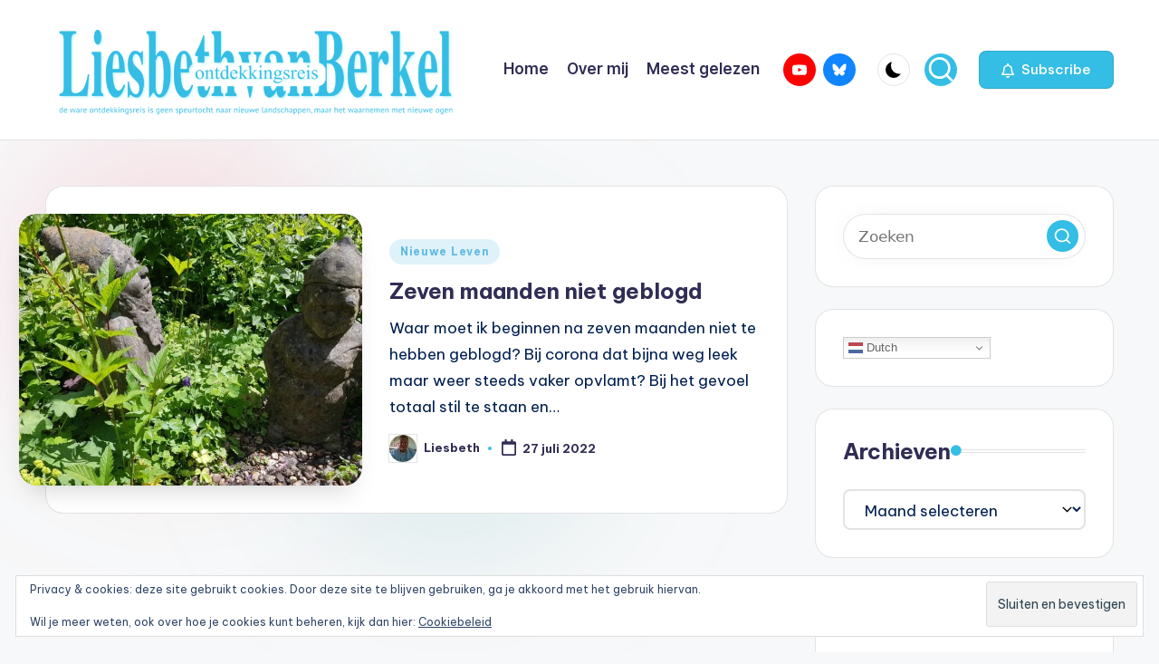

--- FILE ---
content_type: text/html; charset=UTF-8
request_url: https://www.liesbethvanberkel.com/tag/cum-laude/
body_size: 16193
content:

<!DOCTYPE html>
<html lang="nl-NL" itemscope itemtype="http://schema.org/Article" >
<head>
	<meta charset="UTF-8">
	<link rel="profile" href="http://gmpg.org/xfn/11">
	<meta name='robots' content='index, follow, max-image-preview:large, max-snippet:-1, max-video-preview:-1' />
	<style>img:is([sizes="auto" i], [sizes^="auto," i]) { contain-intrinsic-size: 3000px 1500px }</style>
	<meta name="viewport" content="width=device-width, initial-scale=1">
	<!-- This site is optimized with the Yoast SEO plugin v26.3 - https://yoast.com/wordpress/plugins/seo/ -->
	<title>cum laude Archives - Ontdekkingsreis</title>
	<link rel="canonical" href="https://www.liesbethvanberkel.com/tag/cum-laude/" />
	<meta property="og:locale" content="nl_NL" />
	<meta property="og:type" content="article" />
	<meta property="og:title" content="cum laude Archives - Ontdekkingsreis" />
	<meta property="og:url" content="https://www.liesbethvanberkel.com/tag/cum-laude/" />
	<meta property="og:site_name" content="Ontdekkingsreis" />
	<meta name="twitter:card" content="summary_large_image" />
	<script type="application/ld+json" class="yoast-schema-graph">{"@context":"https://schema.org","@graph":[{"@type":"CollectionPage","@id":"https://www.liesbethvanberkel.com/tag/cum-laude/","url":"https://www.liesbethvanberkel.com/tag/cum-laude/","name":"cum laude Archives - Ontdekkingsreis","isPartOf":{"@id":"https://www.liesbethvanberkel.com/#website"},"primaryImageOfPage":{"@id":"https://www.liesbethvanberkel.com/tag/cum-laude/#primaryimage"},"image":{"@id":"https://www.liesbethvanberkel.com/tag/cum-laude/#primaryimage"},"thumbnailUrl":"https://i0.wp.com/www.liesbethvanberkel.com/wp-content/uploads/2022/07/20220611_121214-2.jpg?fit=768%2C489&ssl=1","breadcrumb":{"@id":"https://www.liesbethvanberkel.com/tag/cum-laude/#breadcrumb"},"inLanguage":"nl-NL"},{"@type":"ImageObject","inLanguage":"nl-NL","@id":"https://www.liesbethvanberkel.com/tag/cum-laude/#primaryimage","url":"https://i0.wp.com/www.liesbethvanberkel.com/wp-content/uploads/2022/07/20220611_121214-2.jpg?fit=768%2C489&ssl=1","contentUrl":"https://i0.wp.com/www.liesbethvanberkel.com/wp-content/uploads/2022/07/20220611_121214-2.jpg?fit=768%2C489&ssl=1","width":768,"height":489,"caption":"zeven maanden niet geblogd"},{"@type":"BreadcrumbList","@id":"https://www.liesbethvanberkel.com/tag/cum-laude/#breadcrumb","itemListElement":[{"@type":"ListItem","position":1,"name":"Home","item":"https://www.liesbethvanberkel.com/"},{"@type":"ListItem","position":2,"name":"cum laude"}]},{"@type":"WebSite","@id":"https://www.liesbethvanberkel.com/#website","url":"https://www.liesbethvanberkel.com/","name":"Ontdekkingsreis","description":"&quot;De ware ontdekkingsreis is geen speurtocht naar nieuwe landschappen, maar het waarnemen met nieuwe ogen&quot; Marcel Proust","publisher":{"@id":"https://www.liesbethvanberkel.com/#organization"},"potentialAction":[{"@type":"SearchAction","target":{"@type":"EntryPoint","urlTemplate":"https://www.liesbethvanberkel.com/?s={search_term_string}"},"query-input":{"@type":"PropertyValueSpecification","valueRequired":true,"valueName":"search_term_string"}}],"inLanguage":"nl-NL"},{"@type":"Organization","@id":"https://www.liesbethvanberkel.com/#organization","name":"Ontdekkingsreis","url":"https://www.liesbethvanberkel.com/","logo":{"@type":"ImageObject","inLanguage":"nl-NL","@id":"https://www.liesbethvanberkel.com/#/schema/logo/image/","url":"https://i0.wp.com/www.liesbethvanberkel.com/wp-content/uploads/2016/06/logo_liesbethvanberkelcom_241215.png?fit=768%2C173&ssl=1","contentUrl":"https://i0.wp.com/www.liesbethvanberkel.com/wp-content/uploads/2016/06/logo_liesbethvanberkelcom_241215.png?fit=768%2C173&ssl=1","width":768,"height":173,"caption":"Ontdekkingsreis"},"image":{"@id":"https://www.liesbethvanberkel.com/#/schema/logo/image/"}}]}</script>
	<!-- / Yoast SEO plugin. -->


<link rel='dns-prefetch' href='//static.addtoany.com' />
<link rel='dns-prefetch' href='//secure.gravatar.com' />
<link rel='dns-prefetch' href='//stats.wp.com' />
<link rel='dns-prefetch' href='//fonts.googleapis.com' />
<link rel='dns-prefetch' href='//v0.wordpress.com' />
<link rel='dns-prefetch' href='//widgets.wp.com' />
<link rel='dns-prefetch' href='//s0.wp.com' />
<link rel='dns-prefetch' href='//0.gravatar.com' />
<link rel='dns-prefetch' href='//1.gravatar.com' />
<link rel='dns-prefetch' href='//2.gravatar.com' />
<link rel='dns-prefetch' href='//jetpack.wordpress.com' />
<link rel='dns-prefetch' href='//public-api.wordpress.com' />
<link rel='preconnect' href='//i0.wp.com' />
<link rel="alternate" type="application/rss+xml" title="Ontdekkingsreis &raquo; feed" href="https://www.liesbethvanberkel.com/feed/" />
<link rel="alternate" type="application/rss+xml" title="Ontdekkingsreis &raquo; reacties feed" href="https://www.liesbethvanberkel.com/comments/feed/" />
<link rel="alternate" type="application/rss+xml" title="Ontdekkingsreis &raquo; cum laude tag feed" href="https://www.liesbethvanberkel.com/tag/cum-laude/feed/" />
<script>
window._wpemojiSettings = {"baseUrl":"https:\/\/s.w.org\/images\/core\/emoji\/16.0.1\/72x72\/","ext":".png","svgUrl":"https:\/\/s.w.org\/images\/core\/emoji\/16.0.1\/svg\/","svgExt":".svg","source":{"concatemoji":"https:\/\/www.liesbethvanberkel.com\/wp-includes\/js\/wp-emoji-release.min.js?ver=3e0b6d1da0fdcdd3ae88878636580220"}};
/*! This file is auto-generated */
!function(s,n){var o,i,e;function c(e){try{var t={supportTests:e,timestamp:(new Date).valueOf()};sessionStorage.setItem(o,JSON.stringify(t))}catch(e){}}function p(e,t,n){e.clearRect(0,0,e.canvas.width,e.canvas.height),e.fillText(t,0,0);var t=new Uint32Array(e.getImageData(0,0,e.canvas.width,e.canvas.height).data),a=(e.clearRect(0,0,e.canvas.width,e.canvas.height),e.fillText(n,0,0),new Uint32Array(e.getImageData(0,0,e.canvas.width,e.canvas.height).data));return t.every(function(e,t){return e===a[t]})}function u(e,t){e.clearRect(0,0,e.canvas.width,e.canvas.height),e.fillText(t,0,0);for(var n=e.getImageData(16,16,1,1),a=0;a<n.data.length;a++)if(0!==n.data[a])return!1;return!0}function f(e,t,n,a){switch(t){case"flag":return n(e,"\ud83c\udff3\ufe0f\u200d\u26a7\ufe0f","\ud83c\udff3\ufe0f\u200b\u26a7\ufe0f")?!1:!n(e,"\ud83c\udde8\ud83c\uddf6","\ud83c\udde8\u200b\ud83c\uddf6")&&!n(e,"\ud83c\udff4\udb40\udc67\udb40\udc62\udb40\udc65\udb40\udc6e\udb40\udc67\udb40\udc7f","\ud83c\udff4\u200b\udb40\udc67\u200b\udb40\udc62\u200b\udb40\udc65\u200b\udb40\udc6e\u200b\udb40\udc67\u200b\udb40\udc7f");case"emoji":return!a(e,"\ud83e\udedf")}return!1}function g(e,t,n,a){var r="undefined"!=typeof WorkerGlobalScope&&self instanceof WorkerGlobalScope?new OffscreenCanvas(300,150):s.createElement("canvas"),o=r.getContext("2d",{willReadFrequently:!0}),i=(o.textBaseline="top",o.font="600 32px Arial",{});return e.forEach(function(e){i[e]=t(o,e,n,a)}),i}function t(e){var t=s.createElement("script");t.src=e,t.defer=!0,s.head.appendChild(t)}"undefined"!=typeof Promise&&(o="wpEmojiSettingsSupports",i=["flag","emoji"],n.supports={everything:!0,everythingExceptFlag:!0},e=new Promise(function(e){s.addEventListener("DOMContentLoaded",e,{once:!0})}),new Promise(function(t){var n=function(){try{var e=JSON.parse(sessionStorage.getItem(o));if("object"==typeof e&&"number"==typeof e.timestamp&&(new Date).valueOf()<e.timestamp+604800&&"object"==typeof e.supportTests)return e.supportTests}catch(e){}return null}();if(!n){if("undefined"!=typeof Worker&&"undefined"!=typeof OffscreenCanvas&&"undefined"!=typeof URL&&URL.createObjectURL&&"undefined"!=typeof Blob)try{var e="postMessage("+g.toString()+"("+[JSON.stringify(i),f.toString(),p.toString(),u.toString()].join(",")+"));",a=new Blob([e],{type:"text/javascript"}),r=new Worker(URL.createObjectURL(a),{name:"wpTestEmojiSupports"});return void(r.onmessage=function(e){c(n=e.data),r.terminate(),t(n)})}catch(e){}c(n=g(i,f,p,u))}t(n)}).then(function(e){for(var t in e)n.supports[t]=e[t],n.supports.everything=n.supports.everything&&n.supports[t],"flag"!==t&&(n.supports.everythingExceptFlag=n.supports.everythingExceptFlag&&n.supports[t]);n.supports.everythingExceptFlag=n.supports.everythingExceptFlag&&!n.supports.flag,n.DOMReady=!1,n.readyCallback=function(){n.DOMReady=!0}}).then(function(){return e}).then(function(){var e;n.supports.everything||(n.readyCallback(),(e=n.source||{}).concatemoji?t(e.concatemoji):e.wpemoji&&e.twemoji&&(t(e.twemoji),t(e.wpemoji)))}))}((window,document),window._wpemojiSettings);
</script>
<style id='wp-emoji-styles-inline-css'>

	img.wp-smiley, img.emoji {
		display: inline !important;
		border: none !important;
		box-shadow: none !important;
		height: 1em !important;
		width: 1em !important;
		margin: 0 0.07em !important;
		vertical-align: -0.1em !important;
		background: none !important;
		padding: 0 !important;
	}
</style>
<link rel='stylesheet' id='wp-block-library-css' href='https://www.liesbethvanberkel.com/wp-includes/css/dist/block-library/style.min.css?ver=3e0b6d1da0fdcdd3ae88878636580220' media='all' />
<style id='wp-block-library-theme-inline-css'>
.wp-block-audio :where(figcaption){color:#555;font-size:13px;text-align:center}.is-dark-theme .wp-block-audio :where(figcaption){color:#ffffffa6}.wp-block-audio{margin:0 0 1em}.wp-block-code{border:1px solid #ccc;border-radius:4px;font-family:Menlo,Consolas,monaco,monospace;padding:.8em 1em}.wp-block-embed :where(figcaption){color:#555;font-size:13px;text-align:center}.is-dark-theme .wp-block-embed :where(figcaption){color:#ffffffa6}.wp-block-embed{margin:0 0 1em}.blocks-gallery-caption{color:#555;font-size:13px;text-align:center}.is-dark-theme .blocks-gallery-caption{color:#ffffffa6}:root :where(.wp-block-image figcaption){color:#555;font-size:13px;text-align:center}.is-dark-theme :root :where(.wp-block-image figcaption){color:#ffffffa6}.wp-block-image{margin:0 0 1em}.wp-block-pullquote{border-bottom:4px solid;border-top:4px solid;color:currentColor;margin-bottom:1.75em}.wp-block-pullquote cite,.wp-block-pullquote footer,.wp-block-pullquote__citation{color:currentColor;font-size:.8125em;font-style:normal;text-transform:uppercase}.wp-block-quote{border-left:.25em solid;margin:0 0 1.75em;padding-left:1em}.wp-block-quote cite,.wp-block-quote footer{color:currentColor;font-size:.8125em;font-style:normal;position:relative}.wp-block-quote:where(.has-text-align-right){border-left:none;border-right:.25em solid;padding-left:0;padding-right:1em}.wp-block-quote:where(.has-text-align-center){border:none;padding-left:0}.wp-block-quote.is-large,.wp-block-quote.is-style-large,.wp-block-quote:where(.is-style-plain){border:none}.wp-block-search .wp-block-search__label{font-weight:700}.wp-block-search__button{border:1px solid #ccc;padding:.375em .625em}:where(.wp-block-group.has-background){padding:1.25em 2.375em}.wp-block-separator.has-css-opacity{opacity:.4}.wp-block-separator{border:none;border-bottom:2px solid;margin-left:auto;margin-right:auto}.wp-block-separator.has-alpha-channel-opacity{opacity:1}.wp-block-separator:not(.is-style-wide):not(.is-style-dots){width:100px}.wp-block-separator.has-background:not(.is-style-dots){border-bottom:none;height:1px}.wp-block-separator.has-background:not(.is-style-wide):not(.is-style-dots){height:2px}.wp-block-table{margin:0 0 1em}.wp-block-table td,.wp-block-table th{word-break:normal}.wp-block-table :where(figcaption){color:#555;font-size:13px;text-align:center}.is-dark-theme .wp-block-table :where(figcaption){color:#ffffffa6}.wp-block-video :where(figcaption){color:#555;font-size:13px;text-align:center}.is-dark-theme .wp-block-video :where(figcaption){color:#ffffffa6}.wp-block-video{margin:0 0 1em}:root :where(.wp-block-template-part.has-background){margin-bottom:0;margin-top:0;padding:1.25em 2.375em}
</style>
<style id='classic-theme-styles-inline-css'>
/*! This file is auto-generated */
.wp-block-button__link{color:#fff;background-color:#32373c;border-radius:9999px;box-shadow:none;text-decoration:none;padding:calc(.667em + 2px) calc(1.333em + 2px);font-size:1.125em}.wp-block-file__button{background:#32373c;color:#fff;text-decoration:none}
</style>
<link rel='stylesheet' id='mediaelement-css' href='https://www.liesbethvanberkel.com/wp-includes/js/mediaelement/mediaelementplayer-legacy.min.css?ver=4.2.17' media='all' />
<link rel='stylesheet' id='wp-mediaelement-css' href='https://www.liesbethvanberkel.com/wp-includes/js/mediaelement/wp-mediaelement.min.css?ver=3e0b6d1da0fdcdd3ae88878636580220' media='all' />
<style id='jetpack-sharing-buttons-style-inline-css'>
.jetpack-sharing-buttons__services-list{display:flex;flex-direction:row;flex-wrap:wrap;gap:0;list-style-type:none;margin:5px;padding:0}.jetpack-sharing-buttons__services-list.has-small-icon-size{font-size:12px}.jetpack-sharing-buttons__services-list.has-normal-icon-size{font-size:16px}.jetpack-sharing-buttons__services-list.has-large-icon-size{font-size:24px}.jetpack-sharing-buttons__services-list.has-huge-icon-size{font-size:36px}@media print{.jetpack-sharing-buttons__services-list{display:none!important}}.editor-styles-wrapper .wp-block-jetpack-sharing-buttons{gap:0;padding-inline-start:0}ul.jetpack-sharing-buttons__services-list.has-background{padding:1.25em 2.375em}
</style>
<style id='global-styles-inline-css'>
:root{--wp--preset--aspect-ratio--square: 1;--wp--preset--aspect-ratio--4-3: 4/3;--wp--preset--aspect-ratio--3-4: 3/4;--wp--preset--aspect-ratio--3-2: 3/2;--wp--preset--aspect-ratio--2-3: 2/3;--wp--preset--aspect-ratio--16-9: 16/9;--wp--preset--aspect-ratio--9-16: 9/16;--wp--preset--color--black: #000000;--wp--preset--color--cyan-bluish-gray: #abb8c3;--wp--preset--color--white: #ffffff;--wp--preset--color--pale-pink: #f78da7;--wp--preset--color--vivid-red: #cf2e2e;--wp--preset--color--luminous-vivid-orange: #ff6900;--wp--preset--color--luminous-vivid-amber: #fcb900;--wp--preset--color--light-green-cyan: #7bdcb5;--wp--preset--color--vivid-green-cyan: #00d084;--wp--preset--color--pale-cyan-blue: #8ed1fc;--wp--preset--color--vivid-cyan-blue: #0693e3;--wp--preset--color--vivid-purple: #9b51e0;--wp--preset--gradient--vivid-cyan-blue-to-vivid-purple: linear-gradient(135deg,rgba(6,147,227,1) 0%,rgb(155,81,224) 100%);--wp--preset--gradient--light-green-cyan-to-vivid-green-cyan: linear-gradient(135deg,rgb(122,220,180) 0%,rgb(0,208,130) 100%);--wp--preset--gradient--luminous-vivid-amber-to-luminous-vivid-orange: linear-gradient(135deg,rgba(252,185,0,1) 0%,rgba(255,105,0,1) 100%);--wp--preset--gradient--luminous-vivid-orange-to-vivid-red: linear-gradient(135deg,rgba(255,105,0,1) 0%,rgb(207,46,46) 100%);--wp--preset--gradient--very-light-gray-to-cyan-bluish-gray: linear-gradient(135deg,rgb(238,238,238) 0%,rgb(169,184,195) 100%);--wp--preset--gradient--cool-to-warm-spectrum: linear-gradient(135deg,rgb(74,234,220) 0%,rgb(151,120,209) 20%,rgb(207,42,186) 40%,rgb(238,44,130) 60%,rgb(251,105,98) 80%,rgb(254,248,76) 100%);--wp--preset--gradient--blush-light-purple: linear-gradient(135deg,rgb(255,206,236) 0%,rgb(152,150,240) 100%);--wp--preset--gradient--blush-bordeaux: linear-gradient(135deg,rgb(254,205,165) 0%,rgb(254,45,45) 50%,rgb(107,0,62) 100%);--wp--preset--gradient--luminous-dusk: linear-gradient(135deg,rgb(255,203,112) 0%,rgb(199,81,192) 50%,rgb(65,88,208) 100%);--wp--preset--gradient--pale-ocean: linear-gradient(135deg,rgb(255,245,203) 0%,rgb(182,227,212) 50%,rgb(51,167,181) 100%);--wp--preset--gradient--electric-grass: linear-gradient(135deg,rgb(202,248,128) 0%,rgb(113,206,126) 100%);--wp--preset--gradient--midnight: linear-gradient(135deg,rgb(2,3,129) 0%,rgb(40,116,252) 100%);--wp--preset--font-size--small: 13px;--wp--preset--font-size--medium: 20px;--wp--preset--font-size--large: 36px;--wp--preset--font-size--x-large: 42px;--wp--preset--spacing--20: 0.44rem;--wp--preset--spacing--30: 0.67rem;--wp--preset--spacing--40: 1rem;--wp--preset--spacing--50: 1.5rem;--wp--preset--spacing--60: 2.25rem;--wp--preset--spacing--70: 3.38rem;--wp--preset--spacing--80: 5.06rem;--wp--preset--shadow--natural: 6px 6px 9px rgba(0, 0, 0, 0.2);--wp--preset--shadow--deep: 12px 12px 50px rgba(0, 0, 0, 0.4);--wp--preset--shadow--sharp: 6px 6px 0px rgba(0, 0, 0, 0.2);--wp--preset--shadow--outlined: 6px 6px 0px -3px rgba(255, 255, 255, 1), 6px 6px rgba(0, 0, 0, 1);--wp--preset--shadow--crisp: 6px 6px 0px rgba(0, 0, 0, 1);}:where(.is-layout-flex){gap: 0.5em;}:where(.is-layout-grid){gap: 0.5em;}body .is-layout-flex{display: flex;}.is-layout-flex{flex-wrap: wrap;align-items: center;}.is-layout-flex > :is(*, div){margin: 0;}body .is-layout-grid{display: grid;}.is-layout-grid > :is(*, div){margin: 0;}:where(.wp-block-columns.is-layout-flex){gap: 2em;}:where(.wp-block-columns.is-layout-grid){gap: 2em;}:where(.wp-block-post-template.is-layout-flex){gap: 1.25em;}:where(.wp-block-post-template.is-layout-grid){gap: 1.25em;}.has-black-color{color: var(--wp--preset--color--black) !important;}.has-cyan-bluish-gray-color{color: var(--wp--preset--color--cyan-bluish-gray) !important;}.has-white-color{color: var(--wp--preset--color--white) !important;}.has-pale-pink-color{color: var(--wp--preset--color--pale-pink) !important;}.has-vivid-red-color{color: var(--wp--preset--color--vivid-red) !important;}.has-luminous-vivid-orange-color{color: var(--wp--preset--color--luminous-vivid-orange) !important;}.has-luminous-vivid-amber-color{color: var(--wp--preset--color--luminous-vivid-amber) !important;}.has-light-green-cyan-color{color: var(--wp--preset--color--light-green-cyan) !important;}.has-vivid-green-cyan-color{color: var(--wp--preset--color--vivid-green-cyan) !important;}.has-pale-cyan-blue-color{color: var(--wp--preset--color--pale-cyan-blue) !important;}.has-vivid-cyan-blue-color{color: var(--wp--preset--color--vivid-cyan-blue) !important;}.has-vivid-purple-color{color: var(--wp--preset--color--vivid-purple) !important;}.has-black-background-color{background-color: var(--wp--preset--color--black) !important;}.has-cyan-bluish-gray-background-color{background-color: var(--wp--preset--color--cyan-bluish-gray) !important;}.has-white-background-color{background-color: var(--wp--preset--color--white) !important;}.has-pale-pink-background-color{background-color: var(--wp--preset--color--pale-pink) !important;}.has-vivid-red-background-color{background-color: var(--wp--preset--color--vivid-red) !important;}.has-luminous-vivid-orange-background-color{background-color: var(--wp--preset--color--luminous-vivid-orange) !important;}.has-luminous-vivid-amber-background-color{background-color: var(--wp--preset--color--luminous-vivid-amber) !important;}.has-light-green-cyan-background-color{background-color: var(--wp--preset--color--light-green-cyan) !important;}.has-vivid-green-cyan-background-color{background-color: var(--wp--preset--color--vivid-green-cyan) !important;}.has-pale-cyan-blue-background-color{background-color: var(--wp--preset--color--pale-cyan-blue) !important;}.has-vivid-cyan-blue-background-color{background-color: var(--wp--preset--color--vivid-cyan-blue) !important;}.has-vivid-purple-background-color{background-color: var(--wp--preset--color--vivid-purple) !important;}.has-black-border-color{border-color: var(--wp--preset--color--black) !important;}.has-cyan-bluish-gray-border-color{border-color: var(--wp--preset--color--cyan-bluish-gray) !important;}.has-white-border-color{border-color: var(--wp--preset--color--white) !important;}.has-pale-pink-border-color{border-color: var(--wp--preset--color--pale-pink) !important;}.has-vivid-red-border-color{border-color: var(--wp--preset--color--vivid-red) !important;}.has-luminous-vivid-orange-border-color{border-color: var(--wp--preset--color--luminous-vivid-orange) !important;}.has-luminous-vivid-amber-border-color{border-color: var(--wp--preset--color--luminous-vivid-amber) !important;}.has-light-green-cyan-border-color{border-color: var(--wp--preset--color--light-green-cyan) !important;}.has-vivid-green-cyan-border-color{border-color: var(--wp--preset--color--vivid-green-cyan) !important;}.has-pale-cyan-blue-border-color{border-color: var(--wp--preset--color--pale-cyan-blue) !important;}.has-vivid-cyan-blue-border-color{border-color: var(--wp--preset--color--vivid-cyan-blue) !important;}.has-vivid-purple-border-color{border-color: var(--wp--preset--color--vivid-purple) !important;}.has-vivid-cyan-blue-to-vivid-purple-gradient-background{background: var(--wp--preset--gradient--vivid-cyan-blue-to-vivid-purple) !important;}.has-light-green-cyan-to-vivid-green-cyan-gradient-background{background: var(--wp--preset--gradient--light-green-cyan-to-vivid-green-cyan) !important;}.has-luminous-vivid-amber-to-luminous-vivid-orange-gradient-background{background: var(--wp--preset--gradient--luminous-vivid-amber-to-luminous-vivid-orange) !important;}.has-luminous-vivid-orange-to-vivid-red-gradient-background{background: var(--wp--preset--gradient--luminous-vivid-orange-to-vivid-red) !important;}.has-very-light-gray-to-cyan-bluish-gray-gradient-background{background: var(--wp--preset--gradient--very-light-gray-to-cyan-bluish-gray) !important;}.has-cool-to-warm-spectrum-gradient-background{background: var(--wp--preset--gradient--cool-to-warm-spectrum) !important;}.has-blush-light-purple-gradient-background{background: var(--wp--preset--gradient--blush-light-purple) !important;}.has-blush-bordeaux-gradient-background{background: var(--wp--preset--gradient--blush-bordeaux) !important;}.has-luminous-dusk-gradient-background{background: var(--wp--preset--gradient--luminous-dusk) !important;}.has-pale-ocean-gradient-background{background: var(--wp--preset--gradient--pale-ocean) !important;}.has-electric-grass-gradient-background{background: var(--wp--preset--gradient--electric-grass) !important;}.has-midnight-gradient-background{background: var(--wp--preset--gradient--midnight) !important;}.has-small-font-size{font-size: var(--wp--preset--font-size--small) !important;}.has-medium-font-size{font-size: var(--wp--preset--font-size--medium) !important;}.has-large-font-size{font-size: var(--wp--preset--font-size--large) !important;}.has-x-large-font-size{font-size: var(--wp--preset--font-size--x-large) !important;}
:where(.wp-block-post-template.is-layout-flex){gap: 1.25em;}:where(.wp-block-post-template.is-layout-grid){gap: 1.25em;}
:where(.wp-block-columns.is-layout-flex){gap: 2em;}:where(.wp-block-columns.is-layout-grid){gap: 2em;}
:root :where(.wp-block-pullquote){font-size: 1.5em;line-height: 1.6;}
</style>
<link rel='stylesheet' id='parent-style-css' href='https://www.liesbethvanberkel.com/wp-content/themes/bloghash/style.css?ver=3e0b6d1da0fdcdd3ae88878636580220' media='all' />
<link rel='stylesheet' id='child-style-css' href='https://www.liesbethvanberkel.com/wp-content/themes/liesbeth/style.css?ver=3e0b6d1da0fdcdd3ae88878636580220' media='all' />
<link rel='stylesheet' id='swiper-css' href='https://www.liesbethvanberkel.com/wp-content/themes/bloghash/assets/css/swiper-bundle.min.css?ver=3e0b6d1da0fdcdd3ae88878636580220' media='all' />
<link rel='stylesheet' id='FontAwesome-css' href='https://www.liesbethvanberkel.com/wp-content/themes/bloghash/assets/css/all.min.css?ver=5.15.4' media='all' />
<link rel='stylesheet' id='bloghash-styles-css' href='https://www.liesbethvanberkel.com/wp-content/themes/bloghash/assets/css/style.min.css?ver=1.0.25' media='all' />
<!--[if IE]>
<link rel='stylesheet' id='bloghash-ie-css' href='https://www.liesbethvanberkel.com/wp-content/themes/bloghash/assets/css/compatibility/ie.min.css?ver=1.0.25' media='all' />
<![endif]-->
<link rel='stylesheet' id='bloghash-google-fonts-css' href='//fonts.googleapis.com/css?family=Inter+Tight%3A600%7CBe+Vietnam+Pro%3A400%2C700%2C500%7CPlayfair+Display%3A400%2C400i&#038;display=swap&#038;subsets=latin&#038;ver=1.0.25' media='' />
<link rel='stylesheet' id='bloghash-dynamic-styles-css' href='https://www.liesbethvanberkel.com/wp-content/uploads/bloghash/dynamic-styles.css?ver=1742282696' media='all' />
<link rel='stylesheet' id='jetpack_likes-css' href='https://www.liesbethvanberkel.com/wp-content/plugins/jetpack/modules/likes/style.css?ver=15.2' media='all' />
<link rel='stylesheet' id='jetpack-subscriptions-css' href='https://www.liesbethvanberkel.com/wp-content/plugins/jetpack/_inc/build/subscriptions/subscriptions.min.css?ver=15.2' media='all' />
<link rel='stylesheet' id='slb_core-css' href='https://www.liesbethvanberkel.com/wp-content/plugins/simple-lightbox/client/css/app.css?ver=2.9.4' media='all' />
<link rel='stylesheet' id='wp-pagenavi-css' href='https://www.liesbethvanberkel.com/wp-content/plugins/wp-pagenavi/pagenavi-css.css?ver=2.70' media='all' />
<link rel='stylesheet' id='addtoany-css' href='https://www.liesbethvanberkel.com/wp-content/plugins/add-to-any/addtoany.min.css?ver=1.16' media='all' />
<script id="addtoany-core-js-before">
window.a2a_config=window.a2a_config||{};a2a_config.callbacks=[];a2a_config.overlays=[];a2a_config.templates={};a2a_localize = {
	Share: "Delen",
	Save: "Opslaan",
	Subscribe: "Inschrijven",
	Email: "E-mail",
	Bookmark: "Bookmark",
	ShowAll: "Alles weergeven",
	ShowLess: "Niet alles weergeven",
	FindServices: "Vind dienst(en)",
	FindAnyServiceToAddTo: "Vind direct een dienst om aan toe te voegen",
	PoweredBy: "Mede mogelijk gemaakt door",
	ShareViaEmail: "Delen per e-mail",
	SubscribeViaEmail: "Abonneren via e-mail",
	BookmarkInYourBrowser: "Bookmark in je browser",
	BookmarkInstructions: "Druk op Ctrl+D of \u2318+D om deze pagina te bookmarken",
	AddToYourFavorites: "Voeg aan je favorieten toe",
	SendFromWebOrProgram: "Stuur vanuit elk e-mailadres of e-mail programma",
	EmailProgram: "E-mail programma",
	More: "Meer&#8230;",
	ThanksForSharing: "Bedankt voor het delen!",
	ThanksForFollowing: "Dank voor het volgen!"
};

a2a_config.icon_color="transparent,#45cae8";
</script>
<script defer src="https://static.addtoany.com/menu/page.js" id="addtoany-core-js"></script>
<script src="https://www.liesbethvanberkel.com/wp-includes/js/jquery/jquery.min.js?ver=3.7.1" id="jquery-core-js"></script>
<script src="https://www.liesbethvanberkel.com/wp-includes/js/jquery/jquery-migrate.min.js?ver=3.4.1" id="jquery-migrate-js"></script>
<script defer src="https://www.liesbethvanberkel.com/wp-content/plugins/add-to-any/addtoany.min.js?ver=1.1" id="addtoany-jquery-js"></script>
<!--[if IE]>
<script src="https://www.liesbethvanberkel.com/wp-content/themes/bloghash/assets/js/vendors/flexibility.min.js?ver=1.0.25" id="bloghash-flexibility-js"></script>
<script id="bloghash-flexibility-js-after">
flexibility(document.documentElement);
</script>
<![endif]-->
<link rel="https://api.w.org/" href="https://www.liesbethvanberkel.com/wp-json/" /><link rel="alternate" title="JSON" type="application/json" href="https://www.liesbethvanberkel.com/wp-json/wp/v2/tags/1423" /><link rel="EditURI" type="application/rsd+xml" title="RSD" href="https://www.liesbethvanberkel.com/xmlrpc.php?rsd" />

	<style>img#wpstats{display:none}</style>
		<meta name="theme-color" content="#34bee5"></head>

<body class="archive tag tag-cum-laude tag-1423 wp-custom-logo wp-embed-responsive wp-theme-bloghash wp-child-theme-liesbeth bloghash-topbar__separators-regular bloghash-layout__fw-contained bloghash-layout__boxed-separated bloghash-layout-shadow bloghash-header-layout-1 bloghash-menu-animation-underline bloghash-header__separators-none bloghash-blog-horizontal bloghash-page-title-align-left bloghash-has-sidebar bloghash-sticky-sidebar bloghash-sidebar-style-2 bloghash-sidebar-position__right-sidebar entry-media-hover-style-1 bloghash-copyright-layout-1 is-section-heading-init-s1 is-footer-heading-init-s0 bloghash-input-supported bloghash-blog-image-wrap validate-comment-form bloghash-menu-accessibility">


<div id="page" class="hfeed site">
	<a class="skip-link screen-reader-text" href="#main">Ga naar de inhoud</a>

	
	
	<header id="masthead" class="site-header" role="banner" itemtype="https://schema.org/WPHeader" itemscope="itemscope">
		<div id="bloghash-header" >
		<div id="bloghash-header-inner">
		
<div class="bloghash-container bloghash-header-container">

	
<div class="bloghash-logo bloghash-header-element" itemtype="https://schema.org/Organization" itemscope="itemscope">
	<div class="logo-inner"><a href="https://www.liesbethvanberkel.com/" rel="home" class="" itemprop="url">
					<img src="https://i0.wp.com/www.liesbethvanberkel.com/wp-content/uploads/2016/06/logo_liesbethvanberkelcom_241215.png?fit=768%2C173&#038;ssl=1" alt="Ontdekkingsreis" width="768" height="173" class="" itemprop="logo"/>
				</a><span class="site-title screen-reader-text" itemprop="name">
					<a href="https://www.liesbethvanberkel.com/" rel="home" itemprop="url">
						Ontdekkingsreis
					</a>
				</span><p class="site-description screen-reader-text" itemprop="description">
						&quot;De ware ontdekkingsreis is geen speurtocht naar nieuwe landschappen, maar het waarnemen met nieuwe ogen&quot; Marcel Proust
					</p></div></div><!-- END .bloghash-logo -->

	<span class="bloghash-header-element bloghash-mobile-nav">
				<button class="bloghash-hamburger hamburger--spin bloghash-hamburger-bloghash-primary-nav" aria-label="Menu" aria-controls="bloghash-primary-nav" type="button">

			
			<span class="hamburger-box">
				<span class="hamburger-inner"></span>
			</span>

		</button>
			</span>

	
<nav class="site-navigation main-navigation bloghash-primary-nav bloghash-nav bloghash-header-element" role="navigation" itemtype="https://schema.org/SiteNavigationElement" itemscope="itemscope" aria-label="Sitenavigatie">

<ul id="bloghash-primary-nav" class="menu"><li id="menu-item-478" class="menu-item menu-item-type-custom menu-item-object-custom menu-item-home menu-item-478"><a href="https://www.liesbethvanberkel.com/"><span>Home</span></a></li>
<li id="menu-item-12223" class="menu-item menu-item-type-post_type menu-item-object-page menu-item-12223"><a href="https://www.liesbethvanberkel.com/over-mij/"><span>Over mij</span></a></li>
<li id="menu-item-12316" class="menu-item menu-item-type-taxonomy menu-item-object-category menu-item-12316"><a href="https://www.liesbethvanberkel.com/category/meest-gelezen/"><span>Meest gelezen</span></a></li>
</ul></nav><!-- END .bloghash-nav -->
<div class="bloghash-header-widgets bloghash-header-element bloghash-widget-location-right"><div class="bloghash-header-widget__socials bloghash-header-widget bloghash-hide-mobile-tablet"><div class="bloghash-widget-wrapper"><nav class="bloghash-social-nav rounded-fill"><ul id="menu-social-media" class="bloghash-socials-menu"><li id="menu-item-12254" class="menu-item menu-item-type-custom menu-item-object-custom menu-item-12254"><a target="_blank" href="https://youtube.com/"><span class="screen-reader-text"><span class="youtube"> 						<svg class="bloghash-icon" aria-hidden="true" xmlns="http://www.w3.org/2000/svg" width="32" height="32" viewBox="0 0 32 32"><path d="M31.718 10.041s-.313-2.252-1.251-3.191c-1.251-1.314-2.628-1.314-3.253-1.376-4.442-.313-11.198-.313-11.198-.313s-6.757 0-11.198.313c-.626.063-2.002.063-3.253 1.376-.938.938-1.251 3.191-1.251 3.191s-.313 2.565-.313 5.13v2.44c0 2.628.313 5.193.313 5.193s.313 2.19 1.251 3.191c1.251 1.251 2.878 1.251 3.566 1.376 2.565.25 10.886.313 10.886.313s6.757 0 11.198-.313c.626-.063 2.002-.125 3.253-1.376.938-1.001 1.251-3.191 1.251-3.191s.313-2.565.313-5.193v-2.44c0-2.565-.313-5.13-.313-5.13zm-11.386 6.632l-7.57 3.941v-9.009l8.633 4.504z"></path></svg> 						<svg class="bloghash-icon bottom-icon" aria-hidden="true" xmlns="http://www.w3.org/2000/svg" width="32" height="32" viewBox="0 0 32 32"><path d="M31.718 10.041s-.313-2.252-1.251-3.191c-1.251-1.314-2.628-1.314-3.253-1.376-4.442-.313-11.198-.313-11.198-.313s-6.757 0-11.198.313c-.626.063-2.002.063-3.253 1.376-.938.938-1.251 3.191-1.251 3.191s-.313 2.565-.313 5.13v2.44c0 2.628.313 5.193.313 5.193s.313 2.19 1.251 3.191c1.251 1.251 2.878 1.251 3.566 1.376 2.565.25 10.886.313 10.886.313s6.757 0 11.198-.313c.626-.063 2.002-.125 3.253-1.376.938-1.001 1.251-3.191 1.251-3.191s.313-2.565.313-5.193v-2.44c0-2.565-.313-5.13-.313-5.13zm-11.386 6.632l-7.57 3.941v-9.009l8.633 4.504z"></path></svg> 						</span></span><span class="youtube" title="Youtube"><svg class="bloghash-icon" aria-hidden="true" xmlns="http://www.w3.org/2000/svg" width="32" height="32" viewBox="0 0 32 32"><path d="M31.718 10.041s-.313-2.252-1.251-3.191c-1.251-1.314-2.628-1.314-3.253-1.376-4.442-.313-11.198-.313-11.198-.313s-6.757 0-11.198.313c-.626.063-2.002.063-3.253 1.376-.938.938-1.251 3.191-1.251 3.191s-.313 2.565-.313 5.13v2.44c0 2.628.313 5.193.313 5.193s.313 2.19 1.251 3.191c1.251 1.251 2.878 1.251 3.566 1.376 2.565.25 10.886.313 10.886.313s6.757 0 11.198-.313c.626-.063 2.002-.125 3.253-1.376.938-1.001 1.251-3.191 1.251-3.191s.313-2.565.313-5.193v-2.44c0-2.565-.313-5.13-.313-5.13zm-11.386 6.632l-7.57 3.941v-9.009l8.633 4.504z" /></svg><svg class="bloghash-icon bottom-icon" aria-hidden="true" xmlns="http://www.w3.org/2000/svg" width="32" height="32" viewBox="0 0 32 32"><path d="M31.718 10.041s-.313-2.252-1.251-3.191c-1.251-1.314-2.628-1.314-3.253-1.376-4.442-.313-11.198-.313-11.198-.313s-6.757 0-11.198.313c-.626.063-2.002.063-3.253 1.376-.938.938-1.251 3.191-1.251 3.191s-.313 2.565-.313 5.13v2.44c0 2.628.313 5.193.313 5.193s.313 2.19 1.251 3.191c1.251 1.251 2.878 1.251 3.566 1.376 2.565.25 10.886.313 10.886.313s6.757 0 11.198-.313c.626-.063 2.002-.125 3.253-1.376.938-1.001 1.251-3.191 1.251-3.191s.313-2.565.313-5.193v-2.44c0-2.565-.313-5.13-.313-5.13zm-11.386 6.632l-7.57 3.941v-9.009l8.633 4.504z" /></svg></a></li>
<li id="menu-item-12256" class="menu-item menu-item-type-custom menu-item-object-custom menu-item-12256"><a target="_blank" href="https://bsky.app"><span class="screen-reader-text"><svg xmlns="http://www.w3.org/2000/svg" width="32" height="32" viewBox="0 0 32 32" fill="none"><script xmlns=""/><path d="M16 14.903c-.996-1.928-3.709-5.521-6.231-7.293C7.353 5.912 6.43 6.206 5.827 6.478 5.127 6.793 5 7.861 5 8.49s.346 5.155.572 5.91c.747 2.496 3.404 3.34 5.851 3.07.125-.02.252-.036.38-.052-.126.02-.253.037-.38.051-3.586.529-6.771 1.83-2.594 6.457 4.595 4.735 6.297-1.015 7.171-3.93.874 2.915 1.88 8.458 7.089 3.93 3.911-3.93 1.074-5.928-2.512-6.457a8.122 8.122 0 0 1-.38-.051c.128.016.255.033.38.051 2.447.271 5.104-.573 5.85-3.069.227-.755.573-5.281.573-5.91 0-.629-.127-1.697-.827-2.012-.604-.271-1.526-.566-3.942 1.132-2.522 1.772-5.235 5.365-6.231 7.293Z" fill="#fff"/></svg></span><span class="bluesky" title="Bluesky"><svg class="bloghash-icon" aria-hidden="true" xmlns="http://www.w3.org/2000/svg" width="32" height="32" viewBox="0 0 32 32"><path d="M7.503 4.75c3.44 2.542 7.139 7.695 8.497 10.46 1.358-2.765 5.058-7.918 8.497-10.46C26.98 2.916 31 1.497 31 6.012c0 .902-.525 7.576-.833 8.66-1.071 3.766-4.973 4.727-8.444 4.145 6.067 1.017 7.61 4.383 4.277 7.75-6.33 6.394-9.099-1.604-9.808-3.654-.13-.375-.191-.551-.192-.402 0-.15-.062.027-.192.402-.71 2.05-3.477 10.048-9.808 3.654-3.333-3.367-1.79-6.734 4.277-7.75-3.47.582-7.373-.38-8.444-4.146C1.525 13.588 1 6.914 1 6.012 1 1.497 5.021 2.916 7.503 4.75Z" /></svg><svg class="bloghash-icon bottom-icon" aria-hidden="true" xmlns="http://www.w3.org/2000/svg" width="32" height="32" viewBox="0 0 32 32"><path d="M7.503 4.75c3.44 2.542 7.139 7.695 8.497 10.46 1.358-2.765 5.058-7.918 8.497-10.46C26.98 2.916 31 1.497 31 6.012c0 .902-.525 7.576-.833 8.66-1.071 3.766-4.973 4.727-8.444 4.145 6.067 1.017 7.61 4.383 4.277 7.75-6.33 6.394-9.099-1.604-9.808-3.654-.13-.375-.191-.551-.192-.402 0-.15-.062.027-.192.402-.71 2.05-3.477 10.048-9.808 3.654-3.333-3.367-1.79-6.734 4.277-7.75-3.47.582-7.373-.38-8.444-4.146C1.525 13.588 1 6.914 1 6.012 1 1.497 5.021 2.916 7.503 4.75Z" /></svg></a></li>
</ul></nav></div></div><!-- END .bloghash-header-widget --><div class="bloghash-header-widget__darkmode bloghash-header-widget bloghash-hide-mobile-tablet"><div class="bloghash-widget-wrapper"><button type="button" class="bloghash-darkmode rounded-border"><span></span></button></div></div><!-- END .bloghash-header-widget --><div class="bloghash-header-widget__search bloghash-header-widget bloghash-hide-mobile-tablet"><div class="bloghash-widget-wrapper">
<div aria-haspopup="true">
	<a href="#" class="bloghash-search rounded-fill">
		<svg class="bloghash-icon" aria-label="Zoeken" xmlns="http://www.w3.org/2000/svg" width="32" height="32" viewBox="0 0 32 32"><path d="M28.962 26.499l-4.938-4.938c1.602-2.002 2.669-4.671 2.669-7.474 0-6.673-5.339-12.012-12.012-12.012S2.669 7.414 2.669 14.087a11.962 11.962 0 0012.012 12.012c2.803 0 5.472-.934 7.474-2.669l4.938 4.938c.267.267.667.4.934.4s.667-.133.934-.4a1.29 1.29 0 000-1.868zM5.339 14.087c0-5.205 4.137-9.342 9.342-9.342s9.342 4.137 9.342 9.342c0 2.536-1.068 4.938-2.669 6.54-1.735 1.735-4.004 2.669-6.54 2.669-5.339.133-9.476-4.004-9.476-9.209z" /></svg>	</a><!-- END .bloghash-search -->

	<div class="bloghash-search-simple bloghash-search-container dropdown-item">
		
<form role="search" aria-label="Zoek naar:" method="get" class="bloghash-search-form search-form" action="https://www.liesbethvanberkel.com/">
	<div>
		<input type="search" class="bloghash-input-search search-field" aria-label="Voer zoek keywords in" placeholder="Zoeken" value="" name="s" />
				
		
			<button type="submit" class="bloghash-animate-arrow right-arrow" aria-hidden="true" role="button" tabindex="0">
				<svg xmlns="http://www.w3.org/2000/svg" viewBox="0 0 25 18"><path class="arrow-handle" d="M2.511 9.007l7.185-7.221c.407-.409.407-1.071 0-1.48s-1.068-.409-1.476 0L.306 8.259a1.049 1.049 0 000 1.481l7.914 7.952c.407.408 1.068.408 1.476 0s.407-1.07 0-1.479L2.511 9.007z"></path><path class="arrow-bar" fill-rule="evenodd" clip-rule="evenodd" d="M1 8h28.001a1.001 1.001 0 010 2H1a1 1 0 110-2z"></path></svg>
			</button>		<button type="button" class="bloghash-search-close" aria-hidden="true" role="button">
			<svg aria-hidden="true" xmlns="http://www.w3.org/2000/svg" width="16" height="16" viewBox="0 0 16 16"><path d="M6.852 7.649L.399 1.195 1.445.149l6.454 6.453L14.352.149l1.047 1.046-6.454 6.454 6.454 6.453-1.047 1.047-6.453-6.454-6.454 6.454-1.046-1.047z" fill="currentColor" fill-rule="evenodd"></path></svg>
		</button>
			</div>
</form>	</div><!-- END .bloghash-search-simple -->
</div>
</div></div><!-- END .bloghash-header-widget --><div class="bloghash-header-widget__button bloghash-header-widget bloghash-hide-mobile-tablet"><div class="bloghash-widget-wrapper"><a href="#" class="btn-small bloghash-btn" target="_self" role="button"><span><i class="far fa-bell mr-1 bloghash-icon"></i> Subscribe</span></a></div></div><!-- END .bloghash-header-widget --></div><!-- END .bloghash-header-widgets -->
</div><!-- END .bloghash-container -->
	</div><!-- END #bloghash-header-inner -->
	</div><!-- END #bloghash-header -->
			</header><!-- #masthead .site-header -->

	
			<div id="main" class="site-main">

			

<div class="bloghash-container">

	
	<div id="primary" class="content-area">

		
		<main id="content" class="site-content" role="main" itemtype="http://schema.org/WebPageElement" itemprop="mainContentOfPage">

			<div class="bloghash-flex-row g-4 "><div class="col-md-12 col-sm-12 col-xs-12">

<article id="post-11527" class="bloghash-article  post-11527 post type-post status-publish format-standard has-post-thumbnail hentry category-nieuwe-leven tag-cum-laude tag-ameland tag-het-landgoed tag-een-ui tag-afpellen tag-bloggen tag-zweden tag-schrijven tag-genieten tag-nederlander" itemscope="" itemtype="https://schema.org/CreativeWork">

	
		<div class="bloghash-blog-entry-wrapper bloghash-thumb-left">
			<div class="post-thumb entry-media thumbnail"><a href="https://www.liesbethvanberkel.com/zeven-maanden-niet-geblogd/" class="entry-image-link"><img width="768" height="489" src="https://i0.wp.com/www.liesbethvanberkel.com/wp-content/uploads/2022/07/20220611_121214-2.jpg?fit=768%2C489&amp;ssl=1" class="attachment-large size-large wp-post-image" alt="zeven maanden niet geblogd" data-attachment-id="11566" data-permalink="https://www.liesbethvanberkel.com/zeven-maanden-niet-geblogd/20220611_121214-2/" data-orig-file="https://i0.wp.com/www.liesbethvanberkel.com/wp-content/uploads/2022/07/20220611_121214-2.jpg?fit=768%2C489&amp;ssl=1" data-orig-size="768,489" data-comments-opened="1" data-image-meta="{&quot;aperture&quot;:&quot;1.7&quot;,&quot;credit&quot;:&quot;&quot;,&quot;camera&quot;:&quot;SM-G930F&quot;,&quot;caption&quot;:&quot;&quot;,&quot;created_timestamp&quot;:&quot;1654949534&quot;,&quot;copyright&quot;:&quot;&quot;,&quot;focal_length&quot;:&quot;4.2&quot;,&quot;iso&quot;:&quot;50&quot;,&quot;shutter_speed&quot;:&quot;0.00068681318681319&quot;,&quot;title&quot;:&quot;&quot;,&quot;orientation&quot;:&quot;1&quot;}" data-image-title="het kaboutermannetje heeft zijn vrouwtje eindelijk terug" data-image-description="" data-image-caption="" data-medium-file="https://i0.wp.com/www.liesbethvanberkel.com/wp-content/uploads/2022/07/20220611_121214-2.jpg?fit=300%2C191&amp;ssl=1" data-large-file="https://i0.wp.com/www.liesbethvanberkel.com/wp-content/uploads/2022/07/20220611_121214-2.jpg?fit=768%2C489&amp;ssl=1" /></a></div>
			<div class="bloghash-entry-content-wrapper">

				
<div class="post-category">

	<span class="cat-links"><span class="screen-reader-text">Geplaatst in</span><span><a href="https://www.liesbethvanberkel.com/category/nieuwe-leven/" class="cat-30" rel="category">Nieuwe Leven</a></span></span>
</div>

<header class="entry-header">

	
	<h4 class="entry-title" itemprop="headline">
		<a href="https://www.liesbethvanberkel.com/zeven-maanden-niet-geblogd/" title="Zeven maanden niet geblogd" rel="bookmark">Zeven maanden niet geblogd</a>	</h4>

</header>

<div class="entry-summary bloghash-entry" itemprop="text">

	Waar moet ik beginnen na zeven maanden niet te hebben geblogd? Bij corona dat bijna weg leek maar weer steeds vaker opvlamt? Bij het gevoel totaal stil te staan en&hellip;
</div>
<div class="entry-meta"><div class="entry-meta-elements">		<span class="post-author">
			<span class="posted-by vcard author"  itemprop="author" itemscope="itemscope" itemtype="http://schema.org/Person">
				<span class="screen-reader-text">Geplaatst door</span>

									<span class="author-avatar">
						<img alt='' src='https://secure.gravatar.com/avatar/1cbca908a23a09dc4efa7f0979b1673dd8211de7ba34f21094395cbf16bb96a4?s=30&#038;d=mm&#038;r=g' srcset='https://secure.gravatar.com/avatar/1cbca908a23a09dc4efa7f0979b1673dd8211de7ba34f21094395cbf16bb96a4?s=60&#038;d=mm&#038;r=g 2x' class='avatar avatar-30 photo' height='30' width='30' decoding='async'/>					</span>
				
				<span>
					<a class="url fn n" title="Bekijk alle berichten van Liesbeth" href="https://www.liesbethvanberkel.com/author/admin/" rel="author"  itemprop="url">
						<span class="author-name"  itemprop="name">Liesbeth</span>
					</a>
				</span>
			</span>
		</span>
		<span class="posted-on"><time class="entry-date published updated" datetime="2022-07-27T12:45:09+02:00"><svg class="bloghash-icon" aria-hidden="true" xmlns="http://www.w3.org/2000/svg" viewBox="0 0 448 512"><!--!Font Awesome Free 6.5.1 by @fontawesome - https://fontawesome.com License - https://fontawesome.com/license/free Copyright 2024 Fonticons, Inc.--><path d="M400 64h-48V12c0-6.6-5.4-12-12-12h-40c-6.6 0-12 5.4-12 12v52H160V12c0-6.6-5.4-12-12-12h-40c-6.6 0-12 5.4-12 12v52H48C21.5 64 0 85.5 0 112v352c0 26.5 21.5 48 48 48h352c26.5 0 48-21.5 48-48V112c0-26.5-21.5-48-48-48zm-6 400H54c-3.3 0-6-2.7-6-6V160h352v298c0 3.3-2.7 6-6 6z" /></svg>27 juli 2022</time></span></div></div>			</div>
		</div>

	
</article><!-- #post-11527 -->

</div></div>
		</main><!-- #content .site-content -->

		
	</div><!-- #primary .content-area -->

	
<aside id="secondary" class="widget-area bloghash-sidebar-container" itemtype="http://schema.org/WPSideBar" itemscope="itemscope" role="complementary">

	<div class="bloghash-sidebar-inner">
		
		<div id="search-2" class="bloghash-sidebar-widget bloghash-widget bloghash-entry widget widget_search">
<form role="search" aria-label="Zoek naar:" method="get" class="bloghash-search-form search-form" action="https://www.liesbethvanberkel.com/">
	<div>
		<input type="search" class="bloghash-input-search search-field" aria-label="Voer zoek keywords in" placeholder="Zoeken" value="" name="s" />
				
				<button role="button" type="submit" class="search-submit" aria-label="Zoeken">
			<svg class="bloghash-icon" aria-hidden="true" xmlns="http://www.w3.org/2000/svg" width="32" height="32" viewBox="0 0 32 32"><path d="M28.962 26.499l-4.938-4.938c1.602-2.002 2.669-4.671 2.669-7.474 0-6.673-5.339-12.012-12.012-12.012S2.669 7.414 2.669 14.087a11.962 11.962 0 0012.012 12.012c2.803 0 5.472-.934 7.474-2.669l4.938 4.938c.267.267.667.4.934.4s.667-.133.934-.4a1.29 1.29 0 000-1.868zM5.339 14.087c0-5.205 4.137-9.342 9.342-9.342s9.342 4.137 9.342 9.342c0 2.536-1.068 4.938-2.669 6.54-1.735 1.735-4.004 2.669-6.54 2.669-5.339.133-9.476-4.004-9.476-9.209z" /></svg>		</button>
			</div>
</form></div><div id="gtranslate-3" class="bloghash-sidebar-widget bloghash-widget bloghash-entry widget widget_gtranslate"><div class="gtranslate_wrapper" id="gt-wrapper-24927210"></div></div><div id="archives-2" class="bloghash-sidebar-widget bloghash-widget bloghash-entry widget widget_archive"><div class="h4 widget-title">Archieven</div>		<label class="screen-reader-text" for="archives-dropdown-2">Archieven</label>
		<select id="archives-dropdown-2" name="archive-dropdown">
			
			<option value="">Maand selecteren</option>
				<option value='https://www.liesbethvanberkel.com/2025/10/'> oktober 2025 &nbsp;<span>2</span></option>
	<option value='https://www.liesbethvanberkel.com/2025/04/'> april 2025 &nbsp;<span>1</span></option>
	<option value='https://www.liesbethvanberkel.com/2024/08/'> augustus 2024 &nbsp;<span>1</span></option>
	<option value='https://www.liesbethvanberkel.com/2024/07/'> juli 2024 &nbsp;<span>1</span></option>
	<option value='https://www.liesbethvanberkel.com/2024/04/'> april 2024 &nbsp;<span>1</span></option>
	<option value='https://www.liesbethvanberkel.com/2024/02/'> februari 2024 &nbsp;<span>1</span></option>
	<option value='https://www.liesbethvanberkel.com/2023/12/'> december 2023 &nbsp;<span>1</span></option>
	<option value='https://www.liesbethvanberkel.com/2023/11/'> november 2023 &nbsp;<span>1</span></option>
	<option value='https://www.liesbethvanberkel.com/2023/10/'> oktober 2023 &nbsp;<span>1</span></option>
	<option value='https://www.liesbethvanberkel.com/2023/02/'> februari 2023 &nbsp;<span>1</span></option>
	<option value='https://www.liesbethvanberkel.com/2022/09/'> september 2022 &nbsp;<span>1</span></option>
	<option value='https://www.liesbethvanberkel.com/2022/08/'> augustus 2022 &nbsp;<span>2</span></option>
	<option value='https://www.liesbethvanberkel.com/2022/07/'> juli 2022 &nbsp;<span>1</span></option>
	<option value='https://www.liesbethvanberkel.com/2021/12/'> december 2021 &nbsp;<span>2</span></option>
	<option value='https://www.liesbethvanberkel.com/2021/10/'> oktober 2021 &nbsp;<span>1</span></option>
	<option value='https://www.liesbethvanberkel.com/2021/09/'> september 2021 &nbsp;<span>1</span></option>
	<option value='https://www.liesbethvanberkel.com/2021/08/'> augustus 2021 &nbsp;<span>4</span></option>
	<option value='https://www.liesbethvanberkel.com/2021/03/'> maart 2021 &nbsp;<span>1</span></option>
	<option value='https://www.liesbethvanberkel.com/2020/10/'> oktober 2020 &nbsp;<span>1</span></option>
	<option value='https://www.liesbethvanberkel.com/2020/08/'> augustus 2020 &nbsp;<span>1</span></option>
	<option value='https://www.liesbethvanberkel.com/2020/07/'> juli 2020 &nbsp;<span>1</span></option>
	<option value='https://www.liesbethvanberkel.com/2020/06/'> juni 2020 &nbsp;<span>1</span></option>
	<option value='https://www.liesbethvanberkel.com/2020/05/'> mei 2020 &nbsp;<span>1</span></option>
	<option value='https://www.liesbethvanberkel.com/2020/04/'> april 2020 &nbsp;<span>3</span></option>
	<option value='https://www.liesbethvanberkel.com/2020/03/'> maart 2020 &nbsp;<span>1</span></option>
	<option value='https://www.liesbethvanberkel.com/2020/02/'> februari 2020 &nbsp;<span>2</span></option>
	<option value='https://www.liesbethvanberkel.com/2019/12/'> december 2019 &nbsp;<span>1</span></option>
	<option value='https://www.liesbethvanberkel.com/2019/10/'> oktober 2019 &nbsp;<span>1</span></option>
	<option value='https://www.liesbethvanberkel.com/2019/09/'> september 2019 &nbsp;<span>2</span></option>
	<option value='https://www.liesbethvanberkel.com/2019/08/'> augustus 2019 &nbsp;<span>2</span></option>
	<option value='https://www.liesbethvanberkel.com/2019/07/'> juli 2019 &nbsp;<span>1</span></option>
	<option value='https://www.liesbethvanberkel.com/2019/06/'> juni 2019 &nbsp;<span>2</span></option>
	<option value='https://www.liesbethvanberkel.com/2019/05/'> mei 2019 &nbsp;<span>2</span></option>
	<option value='https://www.liesbethvanberkel.com/2019/04/'> april 2019 &nbsp;<span>1</span></option>
	<option value='https://www.liesbethvanberkel.com/2019/03/'> maart 2019 &nbsp;<span>1</span></option>
	<option value='https://www.liesbethvanberkel.com/2018/11/'> november 2018 &nbsp;<span>1</span></option>
	<option value='https://www.liesbethvanberkel.com/2018/10/'> oktober 2018 &nbsp;<span>2</span></option>
	<option value='https://www.liesbethvanberkel.com/2018/09/'> september 2018 &nbsp;<span>3</span></option>
	<option value='https://www.liesbethvanberkel.com/2018/08/'> augustus 2018 &nbsp;<span>3</span></option>
	<option value='https://www.liesbethvanberkel.com/2018/07/'> juli 2018 &nbsp;<span>3</span></option>
	<option value='https://www.liesbethvanberkel.com/2018/06/'> juni 2018 &nbsp;<span>4</span></option>
	<option value='https://www.liesbethvanberkel.com/2018/05/'> mei 2018 &nbsp;<span>4</span></option>
	<option value='https://www.liesbethvanberkel.com/2018/04/'> april 2018 &nbsp;<span>1</span></option>
	<option value='https://www.liesbethvanberkel.com/2018/03/'> maart 2018 &nbsp;<span>1</span></option>
	<option value='https://www.liesbethvanberkel.com/2018/02/'> februari 2018 &nbsp;<span>2</span></option>
	<option value='https://www.liesbethvanberkel.com/2018/01/'> januari 2018 &nbsp;<span>2</span></option>
	<option value='https://www.liesbethvanberkel.com/2017/12/'> december 2017 &nbsp;<span>1</span></option>
	<option value='https://www.liesbethvanberkel.com/2017/11/'> november 2017 &nbsp;<span>1</span></option>
	<option value='https://www.liesbethvanberkel.com/2017/10/'> oktober 2017 &nbsp;<span>2</span></option>
	<option value='https://www.liesbethvanberkel.com/2017/09/'> september 2017 &nbsp;<span>5</span></option>
	<option value='https://www.liesbethvanberkel.com/2017/08/'> augustus 2017 &nbsp;<span>2</span></option>
	<option value='https://www.liesbethvanberkel.com/2017/07/'> juli 2017 &nbsp;<span>2</span></option>
	<option value='https://www.liesbethvanberkel.com/2017/06/'> juni 2017 &nbsp;<span>4</span></option>
	<option value='https://www.liesbethvanberkel.com/2017/05/'> mei 2017 &nbsp;<span>6</span></option>
	<option value='https://www.liesbethvanberkel.com/2017/04/'> april 2017 &nbsp;<span>2</span></option>
	<option value='https://www.liesbethvanberkel.com/2017/03/'> maart 2017 &nbsp;<span>3</span></option>
	<option value='https://www.liesbethvanberkel.com/2017/02/'> februari 2017 &nbsp;<span>1</span></option>
	<option value='https://www.liesbethvanberkel.com/2017/01/'> januari 2017 &nbsp;<span>3</span></option>
	<option value='https://www.liesbethvanberkel.com/2016/12/'> december 2016 &nbsp;<span>2</span></option>
	<option value='https://www.liesbethvanberkel.com/2016/11/'> november 2016 &nbsp;<span>2</span></option>
	<option value='https://www.liesbethvanberkel.com/2016/10/'> oktober 2016 &nbsp;<span>3</span></option>
	<option value='https://www.liesbethvanberkel.com/2016/09/'> september 2016 &nbsp;<span>6</span></option>
	<option value='https://www.liesbethvanberkel.com/2016/08/'> augustus 2016 &nbsp;<span>4</span></option>
	<option value='https://www.liesbethvanberkel.com/2016/07/'> juli 2016 &nbsp;<span>4</span></option>
	<option value='https://www.liesbethvanberkel.com/2016/06/'> juni 2016 &nbsp;<span>7</span></option>
	<option value='https://www.liesbethvanberkel.com/2016/05/'> mei 2016 &nbsp;<span>7</span></option>
	<option value='https://www.liesbethvanberkel.com/2016/04/'> april 2016 &nbsp;<span>4</span></option>
	<option value='https://www.liesbethvanberkel.com/2016/03/'> maart 2016 &nbsp;<span>4</span></option>
	<option value='https://www.liesbethvanberkel.com/2016/02/'> februari 2016 &nbsp;<span>6</span></option>
	<option value='https://www.liesbethvanberkel.com/2016/01/'> januari 2016 &nbsp;<span>5</span></option>
	<option value='https://www.liesbethvanberkel.com/2015/12/'> december 2015 &nbsp;<span>3</span></option>
	<option value='https://www.liesbethvanberkel.com/2015/11/'> november 2015 &nbsp;<span>5</span></option>
	<option value='https://www.liesbethvanberkel.com/2015/10/'> oktober 2015 &nbsp;<span>4</span></option>
	<option value='https://www.liesbethvanberkel.com/2015/09/'> september 2015 &nbsp;<span>6</span></option>
	<option value='https://www.liesbethvanberkel.com/2015/08/'> augustus 2015 &nbsp;<span>8</span></option>
	<option value='https://www.liesbethvanberkel.com/2015/07/'> juli 2015 &nbsp;<span>5</span></option>
	<option value='https://www.liesbethvanberkel.com/2015/06/'> juni 2015 &nbsp;<span>7</span></option>
	<option value='https://www.liesbethvanberkel.com/2015/05/'> mei 2015 &nbsp;<span>13</span></option>
	<option value='https://www.liesbethvanberkel.com/2015/04/'> april 2015 &nbsp;<span>5</span></option>
	<option value='https://www.liesbethvanberkel.com/2015/03/'> maart 2015 &nbsp;<span>8</span></option>
	<option value='https://www.liesbethvanberkel.com/2015/02/'> februari 2015 &nbsp;<span>7</span></option>
	<option value='https://www.liesbethvanberkel.com/2015/01/'> januari 2015 &nbsp;<span>9</span></option>
	<option value='https://www.liesbethvanberkel.com/2014/12/'> december 2014 &nbsp;<span>7</span></option>
	<option value='https://www.liesbethvanberkel.com/2014/11/'> november 2014 &nbsp;<span>5</span></option>
	<option value='https://www.liesbethvanberkel.com/2014/10/'> oktober 2014 &nbsp;<span>7</span></option>
	<option value='https://www.liesbethvanberkel.com/2014/09/'> september 2014 &nbsp;<span>6</span></option>
	<option value='https://www.liesbethvanberkel.com/2014/08/'> augustus 2014 &nbsp;<span>8</span></option>
	<option value='https://www.liesbethvanberkel.com/2014/07/'> juli 2014 &nbsp;<span>10</span></option>
	<option value='https://www.liesbethvanberkel.com/2014/06/'> juni 2014 &nbsp;<span>10</span></option>
	<option value='https://www.liesbethvanberkel.com/2014/05/'> mei 2014 &nbsp;<span>9</span></option>
	<option value='https://www.liesbethvanberkel.com/2014/04/'> april 2014 &nbsp;<span>7</span></option>
	<option value='https://www.liesbethvanberkel.com/2014/03/'> maart 2014 &nbsp;<span>10</span></option>
	<option value='https://www.liesbethvanberkel.com/2014/02/'> februari 2014 &nbsp;<span>12</span></option>
	<option value='https://www.liesbethvanberkel.com/2014/01/'> januari 2014 &nbsp;<span>7</span></option>
	<option value='https://www.liesbethvanberkel.com/2013/12/'> december 2013 &nbsp;<span>18</span></option>
	<option value='https://www.liesbethvanberkel.com/2013/11/'> november 2013 &nbsp;<span>9</span></option>
	<option value='https://www.liesbethvanberkel.com/2013/10/'> oktober 2013 &nbsp;<span>12</span></option>
	<option value='https://www.liesbethvanberkel.com/2013/09/'> september 2013 &nbsp;<span>17</span></option>
	<option value='https://www.liesbethvanberkel.com/2013/08/'> augustus 2013 &nbsp;<span>29</span></option>
	<option value='https://www.liesbethvanberkel.com/2013/07/'> juli 2013 &nbsp;<span>26</span></option>
	<option value='https://www.liesbethvanberkel.com/2013/06/'> juni 2013 &nbsp;<span>9</span></option>
	<option value='https://www.liesbethvanberkel.com/2013/05/'> mei 2013 &nbsp;<span>8</span></option>
	<option value='https://www.liesbethvanberkel.com/2013/04/'> april 2013 &nbsp;<span>4</span></option>
	<option value='https://www.liesbethvanberkel.com/2013/03/'> maart 2013 &nbsp;<span>9</span></option>
	<option value='https://www.liesbethvanberkel.com/2013/02/'> februari 2013 &nbsp;<span>10</span></option>

		</select>

			<script>
(function() {
	var dropdown = document.getElementById( "archives-dropdown-2" );
	function onSelectChange() {
		if ( dropdown.options[ dropdown.selectedIndex ].value !== '' ) {
			document.location.href = this.options[ this.selectedIndex ].value;
		}
	}
	dropdown.onchange = onSelectChange;
})();
</script>
</div><div id="block-5" class="bloghash-sidebar-widget bloghash-widget bloghash-entry widget widget_block"><div class="h4 widget-title">Over mij</div><div class="wp-widget-group__inner-blocks"><div class="wp-block-image">
<figure class="aligncenter size-full"><img loading="lazy" decoding="async" width="320" height="240" src="https://www.liesbethvanberkel.com/wp-content/uploads/2016/06/2014-09-14-17.00.26-320-x-240.jpg" alt="" class="wp-image-5265" style="object-fit:cover" srcset="https://i0.wp.com/www.liesbethvanberkel.com/wp-content/uploads/2016/06/2014-09-14-17.00.26-320-x-240.jpg?w=320&amp;ssl=1 320w, https://i0.wp.com/www.liesbethvanberkel.com/wp-content/uploads/2016/06/2014-09-14-17.00.26-320-x-240.jpg?resize=300%2C225&amp;ssl=1 300w" sizes="auto, (max-width: 320px) 100vw, 320px" /></figure></div>
<p>Na mijn leukste-baantje-van-de-wereld als beleidsmedewerker PR&amp;Fondswerving bij een revalidatiecentrum ben ik al jareneen zeer happy-pensionada.<br>Bloggen is een uitlaatklep waarin ik de dingen die op mijn pad komen deel met lezers die dat leuk vinden. Ik deed dat thuis of onderweg, ergens in Scandinavië en het allerliefste op een van mijn Zweedse strandjes. Dat is helaas niet meer mogelijk.<br><br>Inmiddels speelt mijn leven zich voor het grootste deel af in en om mijn huis en vooral zoveel mogelijk in mijn tuin, samen met mijn meiden, mijn familie, mijn vrienden en last but not least mijn P’s oftewel mijn Burmezen.<br>Reizen zit er niet meer in en naar de zee en Zweden heb ik dan ook onafgebroken heimwee maar ik geniet iedere dag van mijn kabouterhuisje-aan-de-vaart en mijn prachtige plekje! </p>
</div></div><div id="blog_subscription-4" class="bloghash-sidebar-widget bloghash-widget bloghash-entry widget widget_blog_subscription jetpack_subscription_widget"><div class="h4 widget-title">Abonneer je op dit blog d.m.v. e-mail</div>
			<div class="wp-block-jetpack-subscriptions__container">
			<form action="#" method="post" accept-charset="utf-8" id="subscribe-blog-blog_subscription-4"
				data-blog="106718841"
				data-post_access_level="everybody" >
									<div id="subscribe-text"><p>Voer je e-mailadres in om je in te schrijven op dit blog en e-mailmeldingen te ontvangen van nieuwe berichten.</p>
</div>
										<p id="subscribe-email">
						<label id="jetpack-subscribe-label"
							class="screen-reader-text"
							for="subscribe-field-blog_subscription-4">
							E-mailadres						</label>
						<input type="email" name="email" autocomplete="email" required="required"
																					value=""
							id="subscribe-field-blog_subscription-4"
							placeholder="E-mailadres"
						/>
					</p>

					<p id="subscribe-submit"
											>
						<input type="hidden" name="action" value="subscribe"/>
						<input type="hidden" name="source" value="https://www.liesbethvanberkel.com/tag/cum-laude/"/>
						<input type="hidden" name="sub-type" value="widget"/>
						<input type="hidden" name="redirect_fragment" value="subscribe-blog-blog_subscription-4"/>
						<input type="hidden" id="_wpnonce" name="_wpnonce" value="2571360a0d" /><input type="hidden" name="_wp_http_referer" value="/tag/cum-laude/" />						<button type="submit"
															class="wp-block-button__link"
																					name="jetpack_subscriptions_widget"
						>
							Abonneren						</button>
					</p>
							</form>
							<div class="wp-block-jetpack-subscriptions__subscount">
					Voeg je bij 68 andere abonnees				</div>
						</div>
			
</div><div id="eu_cookie_law_widget-3" class="bloghash-sidebar-widget bloghash-widget bloghash-entry widget widget_eu_cookie_law_widget">
<div
	class="hide-on-button"
	data-hide-timeout="30"
	data-consent-expiration="180"
	id="eu-cookie-law"
>
	<form method="post" id="jetpack-eu-cookie-law-form">
		<input type="submit" value="Sluiten en bevestigen" class="accept" />
	</form>

	Privacy &amp; cookies: deze site gebruikt cookies. Door deze site te blijven gebruiken, ga je akkoord met het gebruik hiervan.<br />
<br />
Wil je meer weten, ook over hoe je cookies kunt beheren, kijk dan hier:
		<a href="https://automattic.com/cookies/" rel="nofollow">
		Cookiebeleid	</a>
</div>
</div>
			</div>

</aside><!--#secondary .widget-area -->


	
</div><!-- END .bloghash-container -->


				<div class="bloghash-glassmorphism">
		<span class="block one"></span>
		<span class="block two"></span>
	</div>
				
	</div><!-- #main .site-main -->
	
	
			<footer id="colophon" class="site-footer" role="contentinfo" itemtype="http://schema.org/WPFooter" itemscope="itemscope">

			
<div id="bloghash-copyright" class="contained-separator">
	<div class="bloghash-container">
		<div class="bloghash-flex-row">

			<div class="col-xs-12 center-xs col-md flex-basis-auto start-md"><div class="bloghash-copyright-widget__text bloghash-copyright-widget bloghash-all"><span>Copyright 2025 &mdash; <b>Ontdekkingsreis</b>. All rights reserved. <b><a href="https://wordpress.org/themes/bloghash/" class="imprint" target="_blank" rel="noopener noreferrer">Bloghash WordPress Theme</a></b></span></div><!-- END .bloghash-copyright-widget --></div>
			<div class="col-xs-12 center-xs col-md flex-basis-auto end-md"></div>

		</div><!-- END .bloghash-flex-row -->
	</div>
</div><!-- END #bloghash-copyright -->

		</footer><!-- #colophon .site-footer -->
	
	
</div><!-- END #page -->

<a href="#" id="bloghash-scroll-top" class="bloghash-smooth-scroll" title="Naar boven scrollen" >
	<span class="bloghash-scroll-icon" aria-hidden="true">
		<svg class="bloghash-icon top-icon" xmlns="http://www.w3.org/2000/svg" width="32" height="32" viewBox="0 0 32 32"><path d="M17.9137 25.3578L17.9137 9.8758L24.9877 16.9498C25.5217 17.4838 26.3227 17.4838 26.8557 16.9498C27.3887 16.4158 27.3897 15.6148 26.8557 15.0818L17.5137 5.7398C17.3807 5.6068 17.2467 5.4728 17.1137 5.4728C16.8467 5.3398 16.4467 5.3398 16.0457 5.4728C15.9127 5.6058 15.7787 5.6058 15.6457 5.7398L6.30373 15.0818C6.03673 15.3488 5.90373 15.7488 5.90373 16.0158C5.90373 16.2828 6.03673 16.6828 6.30373 16.9498C6.42421 17.0763 6.56912 17.1769 6.72967 17.2457C6.89022 17.3145 7.06307 17.35 7.23773 17.35C7.4124 17.35 7.58525 17.3145 7.7458 17.2457C7.90635 17.1769 8.05125 17.0763 8.17173 16.9498L15.2457 9.8758L15.2457 25.3578C15.2457 26.1588 15.7797 26.6928 16.5807 26.6928C17.3817 26.6928 17.9157 26.1588 17.9157 25.3578L17.9137 25.3578Z" /></svg>		<svg class="bloghash-icon" xmlns="http://www.w3.org/2000/svg" width="32" height="32" viewBox="0 0 32 32"><path d="M17.9137 25.3578L17.9137 9.8758L24.9877 16.9498C25.5217 17.4838 26.3227 17.4838 26.8557 16.9498C27.3887 16.4158 27.3897 15.6148 26.8557 15.0818L17.5137 5.7398C17.3807 5.6068 17.2467 5.4728 17.1137 5.4728C16.8467 5.3398 16.4467 5.3398 16.0457 5.4728C15.9127 5.6058 15.7787 5.6058 15.6457 5.7398L6.30373 15.0818C6.03673 15.3488 5.90373 15.7488 5.90373 16.0158C5.90373 16.2828 6.03673 16.6828 6.30373 16.9498C6.42421 17.0763 6.56912 17.1769 6.72967 17.2457C6.89022 17.3145 7.06307 17.35 7.23773 17.35C7.4124 17.35 7.58525 17.3145 7.7458 17.2457C7.90635 17.1769 8.05125 17.0763 8.17173 16.9498L15.2457 9.8758L15.2457 25.3578C15.2457 26.1588 15.7797 26.6928 16.5807 26.6928C17.3817 26.6928 17.9157 26.1588 17.9157 25.3578L17.9137 25.3578Z" /></svg>	</span>
	<span class="screen-reader-text">Naar boven scrollen</span>
</a><!-- END #bloghash-scroll-to-top -->

<script type="speculationrules">
{"prefetch":[{"source":"document","where":{"and":[{"href_matches":"\/*"},{"not":{"href_matches":["\/wp-*.php","\/wp-admin\/*","\/wp-content\/uploads\/*","\/wp-content\/*","\/wp-content\/plugins\/*","\/wp-content\/themes\/liesbeth\/*","\/wp-content\/themes\/bloghash\/*","\/*\\?(.+)"]}},{"not":{"selector_matches":"a[rel~=\"nofollow\"]"}},{"not":{"selector_matches":".no-prefetch, .no-prefetch a"}}]},"eagerness":"conservative"}]}
</script>
	<div style="display:none">
			<div class="grofile-hash-map-866d555ac365d584394947eb608d5c78">
		</div>
		</div>
		<link rel='stylesheet' id='eu-cookie-law-style-css' href='https://www.liesbethvanberkel.com/wp-content/plugins/jetpack/modules/widgets/eu-cookie-law/style.css?ver=15.2' media='all' />
<script src="https://www.liesbethvanberkel.com/wp-content/themes/bloghash/assets/js/vendors/swiper-bundle.min.js?ver=3e0b6d1da0fdcdd3ae88878636580220" id="swiper-js"></script>
<script src="https://www.liesbethvanberkel.com/wp-includes/js/imagesloaded.min.js?ver=5.0.0" id="imagesloaded-js"></script>
<script id="bloghash-js-extra">
var bloghash_vars = {"ajaxurl":"https:\/\/www.liesbethvanberkel.com\/wp-admin\/admin-ajax.php","nonce":"f4bfe89813","live-search-nonce":"d9c54e324e","post-like-nonce":"bc90dc87fa","close":"Sluiten","no_results":"Geen resultaten gevonden","more_results":"Meer resultaten","responsive-breakpoint":"960","dark_mode":"","sticky-header":{"enabled":false,"hide_on":[""]},"strings":{"comments_toggle_show":"Toon 7 reacties","comments_toggle_hide":"Reacties verbergen"}};
</script>
<script src="https://www.liesbethvanberkel.com/wp-content/themes/bloghash/assets/js/bloghash.min.js?ver=1.0.25" id="bloghash-js"></script>
<script src="https://secure.gravatar.com/js/gprofiles.js?ver=202547" id="grofiles-cards-js"></script>
<script id="wpgroho-js-extra">
var WPGroHo = {"my_hash":""};
</script>
<script src="https://www.liesbethvanberkel.com/wp-content/plugins/jetpack/modules/wpgroho.js?ver=15.2" id="wpgroho-js"></script>
<script id="jetpack-stats-js-before">
_stq = window._stq || [];
_stq.push([ "view", JSON.parse("{\"v\":\"ext\",\"blog\":\"106718841\",\"post\":\"0\",\"tz\":\"1\",\"srv\":\"www.liesbethvanberkel.com\",\"arch_tag\":\"cum-laude\",\"arch_results\":\"1\",\"j\":\"1:15.2\"}") ]);
_stq.push([ "clickTrackerInit", "106718841", "0" ]);
</script>
<script src="https://stats.wp.com/e-202547.js" id="jetpack-stats-js" defer data-wp-strategy="defer"></script>
<script id="gt_widget_script_24927210-js-before">
window.gtranslateSettings = /* document.write */ window.gtranslateSettings || {};window.gtranslateSettings['24927210'] = {"default_language":"nl","languages":["nl","en","ja","sv"],"url_structure":"none","flag_style":"2d","flag_size":16,"wrapper_selector":"#gt-wrapper-24927210","alt_flags":[],"switcher_open_direction":"top","switcher_horizontal_position":"inline","switcher_text_color":"#666","switcher_arrow_color":"#666","switcher_border_color":"#ccc","switcher_background_color":"#fff","switcher_background_shadow_color":"#efefef","switcher_background_hover_color":"#fff","dropdown_text_color":"#000","dropdown_hover_color":"#fff","dropdown_background_color":"#eee","flags_location":"\/wp-content\/plugins\/gtranslate\/flags\/"};
</script><script src="https://www.liesbethvanberkel.com/wp-content/plugins/gtranslate/js/dwf.js?ver=3e0b6d1da0fdcdd3ae88878636580220" data-no-optimize="1" data-no-minify="1" data-gt-orig-url="/tag/cum-laude/" data-gt-orig-domain="www.liesbethvanberkel.com" data-gt-widget-id="24927210" defer></script><script src="https://www.liesbethvanberkel.com/wp-content/plugins/jetpack/_inc/build/widgets/eu-cookie-law/eu-cookie-law.min.js?ver=20180522" id="eu-cookie-law-script-js"></script>
		<script>
			! function() {
				var e = -1 < navigator.userAgent.toLowerCase().indexOf("webkit"),
					t = -1 < navigator.userAgent.toLowerCase().indexOf("opera"),
					n = -1 < navigator.userAgent.toLowerCase().indexOf("msie");
				(e || t || n) && document.getElementById && window.addEventListener && window.addEventListener("hashchange", function() {
					var e, t = location.hash.substring(1);
					/^[A-z0-9_-]+$/.test(t) && (e = document.getElementById(t)) && (/^(?:a|select|input|button|textarea)$/i.test(e.tagName) || (e.tabIndex = -1), e.focus())
				}, !1)
			}();
		</script>
		<script type="text/javascript" id="slb_context">/* <![CDATA[ */if ( !!window.jQuery ) {(function($){$(document).ready(function(){if ( !!window.SLB ) { {$.extend(SLB, {"context":["public","user_guest"]});} }})})(jQuery);}/* ]]> */</script>

</body>
</html>


--- FILE ---
content_type: text/css
request_url: https://www.liesbethvanberkel.com/wp-content/themes/liesbeth/style.css?ver=3e0b6d1da0fdcdd3ae88878636580220
body_size: -106
content:
/**
 * Theme Name:     Liesbeth
 * Author:         Indigo
 * Template:       bloghash
 * Text Domain:	   liesbeth
 * Description:    BlogHash is the perfect pick for bloggers seeking a lightweight, customizable theme that suits them just right. With plenty of options to adjust colors and typography, making your site unique is a breeze. It
 */


.gallery figure {
    padding:10px;
}